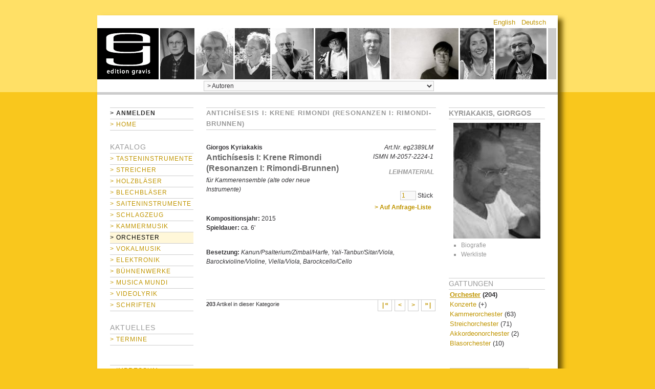

--- FILE ---
content_type: text/html; charset=iso-8859-1
request_url: https://www.editiongravis.de/verlag/product_info.php?info=p2146_Antich-sesis-I--Krene-Rimondi--Resonanzen-I--Rimondi-Brunnen-.html
body_size: 8532
content:
<!DOCTYPE html>
<!--[if lt IE 7]>      <html dir="ltr" lang="de" class="no-js lt-ie9 lt-ie8 lt-ie7"> <![endif]-->
<!--[if IE 7]>         <html dir="ltr" lang="de" class="no-js lt-ie9 lt-ie8"> <![endif]-->
<!--[if IE 8]>         <html dir="ltr" lang="de" class="no-js lt-ie9"> <![endif]-->
<!--[if gt IE 8]><!--> <html dir="ltr" lang="de" class="no-js"> <!--<![endif]-->

<head>
<meta http-equiv="Content-Type" content="text/html; charset=iso-8859-1" />
<meta http-equiv="Content-Style-Type" content="text/css" />

<!--
	This OnlineStore is brought to you by XT-Commerce, Community made shopping
	XTC is a free open source e-Commerce System
	created by Mario Zanier & Guido Winger and licensed under GNU/GPL.
	Information and contribution at http://www.xt-commerce.com
-->
<meta name="generator" content="(c) by http://www.xt-commerce.com" />
<meta name="robots" content="index,nofollow" />
<meta name="language" content="de" />
<meta name="author" content="" />
<meta name="publisher" content="" />
<meta name="company" content="" />
<meta name="page-topic" content="shopping" />
<meta name="reply-to" content="" />
<meta name="distribution" content="global" />
<meta name="revisit-after" content="14" />
	
<meta name="description" content="" />
<meta name="keywords" content="" />
<title>Edition Gravis -  Antichísesis I: Krene Rimondi (Resonanzen I: Rimondi-Brunnen) eg2389LM</title>
	<base href="https://www.editiongravis.de/verlag/" />

<link type="text/css" rel="stylesheet" href="/min/?g=egstyle" />

<!--[if lte IE 7]>
<link href="templates/YAML-xtc-1.3.0/css/patches/patch_3col_fixed.css" rel="stylesheet" type="text/css" />
<![endif]-->



<script src="templates/YAML-xtc-1.3.0/js/modernizr-262.min.js"></script>


  <link rel="shortcut icon" href="/favicon.ico" />
</head>
<body>
<div id="page_margins">
	<div id="page">

    <div id="header">
  		<div id="topnav">
			   			 <a class="skip" href="#navigation" title="Direkt zur Navigation springen">Zur Navigation springen</a><span class="hideme">.</span>
  			 <a class="skip" href="#content" title="Direkt zum Inhalt springen">Zum Inhalt springen</a><span class="hideme">.</span>
			          <a href="/verlag/" id="home">home</a>
		<div id="headauthors">
		  <div id="authorsline">
		    			<a href="/verlag/authors.php?authors_id=32" title="Buwen, Dieter"><img src="images/head_images/manufacturers/Dieter Buwen_sw.jpg" style="float: left; margin-right: 3px;" /></a>
  		    			<a href="/verlag/authors.php?authors_id=75" title="Lehmann, Hans Ulrich"><img src="images/head_images/manufacturers/portrait-sw.jpg" style="float: left; margin-right: 3px;" /></a>
  		    			<a href="/verlag/authors.php?authors_id=95" title="Redel, Martin Christoph"><img src="images/head_images/manufacturers/Redel_Port_bearb_170pxwidth.jpg" style="float: left; margin-right: 3px;" /></a>
  		    			<a href="/verlag/authors.php?authors_id=103" title="Schubert, Heino"><img src="images/head_images/manufacturers/SchubertH.jpg" style="float: left; margin-right: 3px;" /></a>
  		    			<a href="/verlag/authors.php?authors_id=127" title="Blarr, Oskar Gottlieb"><img src="images/head_images/manufacturers/blarr_web.jpg" style="float: left; margin-right: 3px;" /></a>
  		    			<a href="/verlag/authors.php?authors_id=137" title="Biró, Dániel Péter"><img src="images/head_images/manufacturers/biro_photo_2015_WEB.jpg" style="float: left; margin-right: 3px;" /></a>
  		    			<a href="/verlag/authors.php?authors_id=143" title="Tan, Anthony"><img src="images/head_images/manufacturers/anthonytan.jpg" style="float: left; margin-right: 3px;" /></a>
  		    			<a href="/verlag/authors.php?authors_id=149" title="Günther, Sylvia"><img src="images/head_images/manufacturers/Sylvia Guenther.jpg" style="float: left; margin-right: 3px;" /></a>
  		    			<a href="/verlag/authors.php?authors_id=154" title="Petrossian, Michel"><img src="images/head_images/manufacturers/Petrossian Edition Gravis.jpg" style="float: left; margin-right: 3px;" /></a>
  		      		    <div id="authorsend"></div>
		  </div>
		</div>
			 </div>

       <div id="ganzoben">
         
<div id="box_languages">
	<ul><li><a href="https://www.editiongravis.de/verlag/product_info.php/language/en/info/p2146_Antich-sesis-I--Krene-Rimondi--Resonanzen-I--Rimondi-Brunnen-.html">English</a></li><li><a href="https://www.editiongravis.de/verlag/product_info.php/language/de/info/p2146_Antich-sesis-I--Krene-Rimondi--Resonanzen-I--Rimondi-Brunnen-.html">Deutsch</a></li></ul>
</div>
       </div>

      
<div id="box_manufacturers">

   <form id="manufacturers" action="https://www.editiongravis.de/verlag/authors.php" method="get"><select name="authors_id" onchange="this.form.submit();" size="1" class="manuDropdown"><option value="" selected="selected">&gt;&nbsp;Autoren</option><option value="12">Adamis, Michael</option><option value="249">Adams, Elizbaeth</option><option value="13">Adler, Samuel</option><option value="177">Adler-McKean, Jack</option><option value="176">Ahmetjanova, Asia</option><option value="14">Allende-Blin, Juan</option><option value="15">Altnikol, Johann Christoph</option><option value="233">Amargianaki, Irini</option><option value="167">Asuroglu, Utku</option><option value="209">Aylward, James</option><option value="147">Bach, Johann Christoph Friedrich</option><option value="16">Bach, Johann Sebastian</option><option value="18">Becker, Günther</option><option value="186">Berg, Alban</option><option value="19">Besch, Otto</option><option value="20">Bialas, Günter</option><option value="206">Biller, Georg Christoph</option><option value="21">Binchois, Gilles</option><option value="137">Biró, Dániel Péter</option><option value="127">Blarr, Oskar Gottlieb</option><option value="23">Blume, Joachim</option><option value="24">Blumenthaler, Volker</option><option value="25">Brahms, Johannes</option><option value="26">Braun, Gerhard</option><option value="27">Braunfels, Michael</option><option value="28">Braunfels, Walter</option><option value="29">Bresgen, Cesar</option><option value="30">Bröder, Alois</option><option value="124">Buchholz, Thomas</option><option value="31">Busch, Adolf</option><option value="32">Buwen, Dieter</option><option value="1">Büsing, Otfried</option><option value="2">Callhoff, Herbert</option><option value="217">Cheng, Huihui</option><option value="7">Ching, Jeffrey</option><option value="191">Cho, Sunjoo</option><option value="148">Chopin, Frédéric</option><option value="33">Coerper, Hellmut</option><option value="223">Cooper, Ed</option><option value="183">Corcoran-Tadd, Athena</option><option value="225">Cox, Franklin</option><option value="173">Daske, Martin</option><option value="195">Daverson, Steven</option><option value="228">de Falla, Manuel</option><option value="226">Debussy, Claude</option><option value="34">Delás, José Luis de</option><option value="254">Denerin, Henrik</option><option value="3">Denhoff, Michael</option><option value="35">Ditters von Dittersdorf, Karl</option><option value="248">Dittrich, Paul-Heinz</option><option value="36">Dobrowolny, Miro</option><option value="37">Dombrowski, Hansmaria</option><option value="156">Dragi&#263;evi&#263;, Sascha Janko</option><option value="152">Dvo&#345;ák, Antonín</option><option value="38">Dünser, Richard</option><option value="39">Eckert, Gerald</option><option value="40">Ecklebe, Alexander</option><option value="219">Edgerton, Michael Edward</option><option value="178">Egan, Eric Skytterholm</option><option value="128">Eichmann, Dietrich</option><option value="151">Einbond, Aaron</option><option value="161">Erçetin, Turgut</option><option value="41">Erdmann, Dietrich</option><option value="241">Evanoff, Ray</option><option value="224">Finnissy, Michael</option><option value="42">Flammer, Ernst Helmuth</option><option value="221">Forbes, Gregor</option><option value="247">Fox, Christopher</option><option value="138">Franck, César</option><option value="251">Freidel, Volker</option><option value="44">Freymann, Walter</option><option value="180">Friel, Patrick</option><option value="45">Frischknecht, Hans Eugen</option><option value="46">Frömel, Engelbert</option><option value="43">Förster, Kaspar</option><option value="256">Gadenstätter, Clemens</option><option value="47">Gebel, Franz Xaver</option><option value="48">Giefer, Willy</option><option value="49">Gieseler, Walter</option><option value="250">Giger, Jannik</option><option value="165">Greenwald, Andrew</option><option value="227">Grieg, Edvard</option><option value="149">Günther, Sylvia</option><option value="214">Hadžajli&#263;, Hanan</option><option value="50">Halaczinsky, Rudolf</option><option value="220">Hansen, Jan</option><option value="202">Harðarson, Haukur þór</option><option value="123">Harer, Klaus</option><option value="246">Haubensak, Edu</option><option value="253">Hebel, Mara</option><option value="52">Hechtel, Herbert</option><option value="53">Heider, Werner</option><option value="54">Heusinger, Detlef</option><option value="55">Hippe, Stefan</option><option value="205">Hirschfeld, C. René</option><option value="174">Hoban, Wieland</option><option value="169">Hoyer, Ralf</option><option value="56">Humpert, Hans Ulrich</option><option value="57">Hupfer, Konrad</option><option value="162">Hyldgaard, Søren</option><option value="51">Hänsel, Peter</option><option value="58">Imbescheid, Albrecht</option><option value="130">Inamori, Yasutaki</option><option value="131">Ireland, Kristian</option><option value="59">Isaac, Heinrich</option><option value="60">Jacob, Werner</option><option value="229">Janá&#269;ek, Leoš</option><option value="61">Jensch, Lothar</option><option value="155">Johnson, Evan</option><option value="222">Kalantari, Daniel</option><option value="62">Kalitzke, Johannes</option><option value="63">Kang, Sukhi</option><option value="64">Karkoschka, Erhard</option><option value="65">Katzer, Georg</option><option value="188">Kerschbaumer, Hannes</option><option value="210">Kleinlosen, Adrian</option><option value="66">Knahl, Bernhard</option><option value="67">Knorr, Ernst-Lothar von</option><option value="172">Koch, Tobias</option><option value="244">Kolomiiets, Maxim</option><option value="194">Komponistenklasse Dresden</option><option value="68">Konrad, Bernd</option><option value="9">Kroupova, Olga</option><option value="69">Kröll, Georg</option><option value="71">Kupkovic, Ladislav</option><option value="199">Kuwabara, Yu</option><option value="70">Kühnl, Claus</option><option value="133">Kyriakakis, Giorgos</option><option value="122">König, Bernhard</option><option value="72">Laporte, André</option><option value="73">Lebic, Lojce</option><option value="74">Lechner, Konrad</option><option value="75">Lehmann, Hans Ulrich</option><option value="235">Leivadas, Petros</option><option value="76">Linke, Norbert</option><option value="77">Liszt, Franz</option><option value="78">Lohse, Horst</option><option value="215">Losert, Martin</option><option value="157">Lou, Michelle</option><option value="79">Ludewig, Wolfgang</option><option value="80">Machout, Guillaume de</option><option value="218">Mack, Dieter</option><option value="171">Maierhof, Michael</option><option value="240">Maronidis, Dimitris</option><option value="81">Maros, Miklós</option><option value="185">Marty, Sylvain</option><option value="216">Masing, Elo</option><option value="82">Maupoint, Andrés</option><option value="179">McBride, Nigel</option><option value="252">McCormack, Timothy</option><option value="83">Meder, Johann Valentin</option><option value="10">Meyers, Ari Benjamin</option><option value="201">Meßtorff, Jan</option><option value="85">Monteverdi, Claudio</option><option value="8">Moore, Christopher Trebue</option><option value="86">Moser, Roland</option><option value="158">Motschmann, Johannes</option><option value="126">Mouchagier, Spiros</option><option value="87">Mozart, Wolfgang Amadeus</option><option value="175">Muenz, Harald</option><option value="88">Müller, Karl-Josef</option><option value="197">Naderi, Mehran Sherkat</option><option value="89">Neugeboren, Heinrich</option><option value="90">Niehaus, Manfred</option><option value="153">Onishi, Yoshiaki</option><option value="236">Papageorgiou, Dimitri</option><option value="92">Paul, Berthold</option><option value="150">Pauset, Brice</option><option value="196">Petraškevi&#269;s, J&#257;nis</option><option value="154">Petrossian, Michel</option><option value="163">Phillips, Robert</option><option value="198">Pogoda, Ulrich</option><option value="136">Polzhofer, Kai Johannes</option><option value="91">Ponte, Nora Elsa</option><option value="243">Price, Florence</option><option value="4">Pröve, Bernfried</option><option value="166">Putignano, Biagio</option><option value="93">Quantz, Johann Joachim</option><option value="190">Quell, Michael</option><option value="230">Rachmaninow, Sergei</option><option value="94">Radauer, Irmfried</option><option value="170">Ravel, Maurice</option><option value="95">Redel, Martin Christoph</option><option value="96">Ridil, Christian</option><option value="242">Rojko, Uroš</option><option value="182">Ronneau, Jesse</option><option value="168">Rubbert, Rainer</option><option value="159">Ruttkamp, Timo</option><option value="238">Salaman, Charles</option><option value="97">Satie, Erik</option><option value="134">Scarlatti, Alessandro</option><option value="98">Scarlatti, Domenico</option><option value="99">Schilling, Hans Ludwig</option><option value="207">Schmidt, Thomas</option><option value="100">Schoendlinger, Anton</option><option value="101">Scholl, Michael Gregor</option><option value="102">Schubert, Franz</option><option value="103">Schubert, Heino</option><option value="145">Schumann, Robert</option><option value="245">Schumann, Robert</option><option value="129">Schurig, Wolfram</option><option value="104">Schuster, Hanns-Christoph</option><option value="255">Seglias, Zesses</option><option value="135">Sellheim, Eckart</option><option value="187">Shinohara, Makoto</option><option value="146">Shpilman, Amir</option><option value="232">Skrjabin, Alexander</option><option value="239">Spiller, Manfred</option><option value="234">Stachon, Markus</option><option value="204">Stoll, Samuel</option><option value="164">Streich, Stefan</option><option value="5">Strongylis, Aristides</option><option value="193">Szathmáry, Zsigmond</option><option value="203">Szymanowski, Karol</option><option value="106">Tacuchian, Ricardo</option><option value="237">Takasugi, Steven Kazuo</option><option value="107">Tallis, Thomas</option><option value="143">Tan, Anthony</option><option value="160">Tchiba, Martin</option><option value="6">Terzakis, Dimitri</option><option value="109">Thomas, Stefan</option><option value="181">Tilling, Peter</option><option value="108">Titz, Anton</option><option value="211">Toovey, Andrew</option><option value="189">Trottmann, Lorenz</option><option value="110">Türk, Hans Peter</option><option value="192">Tzschoppe, Olaf</option><option value="184">Ulus, Hakan</option><option value="111">Uyttebrouck, Paul</option><option value="112">Veichtner, Franz Adam</option><option value="113">Vlachopoulos, Jannis</option><option value="208">Voigtländer, Lothar</option><option value="114">Volbach, Fritz</option><option value="144">Wagner, Richard</option><option value="140">Weber, Mathias</option><option value="115">Weismann, Julius</option><option value="116">Wendel, Eugen</option><option value="117">Wenzel, Eberhard</option><option value="132">Williamson, Gordon</option><option value="118">Winter, Peter von</option><option value="125">Zacher, Gerd</option><option value="213">Zafra, Jacques</option><option value="119">Zander, Heinz Joachim</option><option value="120">Zimmermann, Heinz Werner</option><option value="121">Zuckmantel, Diethelm</option><option value="200">Zwerger, Manuel</option></select></form>




</div>


      <div id="header_unten"></div>
    </div>

          <div  id="main">
      <div id="teaser" class="clearfix">
        <a href="https://www.editiongravis.de" class="headerNavigation">Startseite</a> &raquo; <a href="https://www.editiongravis.de/verlag/index.php" class="headerNavigation">Katalog</a> &raquo; <a href="https://www.editiongravis.de/verlag/index.php/cat/c12_Orchester.html" class="headerNavigation">Orchester</a> &raquo; <a href="https://www.editiongravis.de/verlag/index.php/cat/c57_Orchester.html" class="headerNavigation">Orchester</a> &raquo; <a href="https://www.editiongravis.de/verlag/product_info.php/info/p2146_Antich-sesis-I--Krene-Rimondi--Resonanzen-I--Rimondi-Brunnen-.html" class="headerNavigation">eg2389LM</a>
      </div>

                  <div id="col1">
        <div id="col1_content" class="clearfix">
          

<div class="boxInfoLS" id="box_nav">
	<div class="boxInfoBodyLS">

                 <div id="nav">
          <a id="navigation" name="navigation"></a>

          <div id="nav_main">
            <ul>

                  <li><a href="https://www.editiongravis.de/verlag/login.php"><span><strong style="color: #333;">&gt;&nbsp;Anmelden</strong></span></a></li>

  
              <li><a href="https://www.editiongravis.de/verlag/index.php" id="navhomelink"><span>&gt;&nbsp;Home</span></a></li>



    
    		    </ul>
          </div>
        </div>
        	</div>
</div>
          
<div class="catList" id="box_categories">
	<h4>Katalog</h4>
	<div class="catListBody">
		<ul><li id="tasteninstrumente"><a href="https://www.editiongravis.de/verlag/index.php/cat/c175_Tasteninstrumente.html">&gt;&nbsp;Tasteninstrumente</a></li><li id="streicher"><a href="https://www.editiongravis.de/verlag/index.php/cat/c7_Streicher.html">&gt;&nbsp;Streicher</a></li><li id="holzblaeser"><a href="https://www.editiongravis.de/verlag/index.php/cat/c8_Holzblaeser.html">&gt;&nbsp;Holzbläser</a></li><li id="blechblaeser"><a href="https://www.editiongravis.de/verlag/index.php/cat/c9_Blechblaeser.html">&gt;&nbsp;Blechbläser</a></li><li id="saiteninstrumente"><a href="https://www.editiongravis.de/verlag/index.php/cat/c10_Saiteninstrumente.html">&gt;&nbsp;Saiteninstrumente</a></li><li id="schlagzeug"><a href="https://www.editiongravis.de/verlag/index.php/cat/c11_Schlagzeug.html">&gt;&nbsp;Schlagzeug</a></li><li id="kammermusik"><a href="https://www.editiongravis.de/verlag/index.php/cat/c1_Kammermusik.html">&gt;&nbsp;Kammermusik</a></li><li class="activeCat" id="orchester"><a href="https://www.editiongravis.de/verlag/index.php/cat/c12_Orchester.html">&gt;&nbsp;Orchester</a></li><li id="vokalmusik"><a href="https://www.editiongravis.de/verlag/index.php/cat/c13_Vokalmusik.html">&gt;&nbsp;Vokalmusik</a></li><li id="elektronik"><a href="https://www.editiongravis.de/verlag/index.php/cat/c14_Elektronik.html">&gt;&nbsp;Elektronik</a></li><li id="buehnenwerke"><a href="https://www.editiongravis.de/verlag/index.php/cat/c2_Buehnenwerke.html">&gt;&nbsp;Bühnenwerke</a></li><li id="musicamundi"><a href="https://www.editiongravis.de/verlag/index.php/cat/c15_Musica-mundi.html">&gt;&nbsp;Musica mundi</a></li><li id="videolyrik"><a href="https://www.editiongravis.de/verlag/index.php/cat/c182_Videolyrik.html">&gt;&nbsp;Videolyrik</a></li><li id="schriften"><a href="https://www.editiongravis.de/verlag/index.php/cat/c189_Schriften.html">&gt;&nbsp;Schriften</a></li></ul>
	</div>
</div>
          
          
<div class="boxInfoLS" id="box_information">
	<h4>Aktuelles</h4>
	<div class="boxInfoBodyLS">
		<ul class="conandinfo"><li><a href="https://www.editiongravis.de/verlag/shop_content.php/coID/6/product/Termine">&gt;&nbsp;Termine</a></li></ul>
	</div>
</div>

          
<div class="boxInfoLS" id="box_content">
<br />
	<div class="boxInfoBodyLS">
		<ul class="conandinfo"><li><a href="https://www.editiongravis.de/verlag/shop_content.php/coID/4/content/Impressum">&gt;&nbsp;Impressum</a></li><li><a href="https://www.editiongravis.de/verlag/shop_content.php/coID/7/content/Kontakt">&gt;&nbsp;Kontakt</a></li><li><a href="https://www.editiongravis.de/verlag/shop_content.php/coID/3/content/AGB">&gt;&nbsp;AGB</a></li></ul>
	</div>
</div><br />

          
<div class="boxInfoLS" id="box_partner">
  <h4>Partner</h4>

  <div class="boxInfoBodyLS">


  <p class="small">Weitere zur AMA Gruppe gehörende Verlage, Editionen und Labels:</p><br />


  <p class="centerContent">
    <a href="http://www.ama-verlag.de/" rel="external_silent"><img src="/verlag/images/content/ama.gif" alt="AMA Verlag" class="imgCenter" /></a>
  </p><br /><br />

  <p class="centerContent">
    <a href="http://www.verlag-neue-musik.de/" rel="external_silent"><img src="/verlag/images/content/vnm.gif" alt="Verlag Neue Musik" class="imgCenter" /></a>
  </p><br /><br />

  <p class="centerContent">
    <a href="http://www.edition-margaux.de/" rel="external_silent"><img src="/verlag/images/content/em.gif" alt="Edition Margaux" class="imgCenter" /></a>
  </p><br /><br />

  <p class="centerContent">
    <a href="http://www.kreuzberg-records.de/" rel="external_silent"><img src="/verlag/images/content/kr.gif" alt="Kreuzberg Records" class="imgCenter" /></a>
  </p><br /><br />

  <p class="centerContent">
    <a href="http://www.kreuzberg-records.de/" rel="external_silent"><img src="/verlag/images/content/mara.gif" alt="MARA Records" class="imgCenter" /></a>
  </p>


  </div>
</div>
                            </div>
      </div>
      
			      <div id="col2">
        <div id="col2_content" class="clearfix">

      
          

<div class="boxInfoRS" id="box_manufacturers_info">
  <h4 style="font-weight: bold;">Kyriakakis, Giorgos</h4>
  <div class="boxInfoBodyRS">

				<p class="centerContent"><img src="images/manufacturers/gk.JPG" alt="Kyriakakis, Giorgos" class="imgCenter" /></p>
				<ul class="allauthors">
      <li><a href="https://www.editiongravis.de/verlag/authors.php/authors_id/133">Biografie</a></li>
  		<li><a href="https://www.editiongravis.de/verlag/index.php/manu/m133_Kyriakakis--Giorgos.html">Werkliste</a></li>
      		</ul>

  </div>
</div>



          
<div class="boxInfoRS" id="box_subcategories">
	<h4>Gattungen</h4>
	<div class="boxInfoBodyRS">
		<ul class="gattung_1">
<li class="activeCat" id="orchester"><a href="https://www.editiongravis.de/verlag/index.php/cat/c57_Orchester.html" id="anchor_orchester">Orchester</a>&nbsp;(204)</li>
<li class="minus" id="konzerte"><a href="https://www.editiongravis.de/verlag/index.php/cat/c58_Konzerte.html" class="slideoutswitch" id="anchor_konzerte">Konzerte</a>&nbsp;(+)
<ul class="gattung_2" id="ul_konzerte">
<li id="klavier_und_orchester"><a href="https://www.editiongravis.de/verlag/index.php/cat/c63_Klavier-und-Orchester.html" id="anchor_klavier_und_orchester">Klavier und Orchester</a>&nbsp;(33)</li>
<li id="orgel_und_orchester"><a href="https://www.editiongravis.de/verlag/index.php/cat/c64_Orgel-und-Orchester.html" id="anchor_orgel_und_orchester">Orgel und Orchester</a>&nbsp;(8)</li>
<li id="violine_und_orchester"><a href="https://www.editiongravis.de/verlag/index.php/cat/c65_Violine-und-Orchester.html" id="anchor_violine_und_orchester">Violine und Orchester</a>&nbsp;(24)</li>
<li id="viola_und_orchester"><a href="https://www.editiongravis.de/verlag/index.php/cat/c66_Viola-und-Orchester.html" id="anchor_viola_und_orchester">Viola und Orchester</a>&nbsp;(10)</li>
<li id="cello_und_orchester"><a href="https://www.editiongravis.de/verlag/index.php/cat/c67_Cello-und-Orchester.html" id="anchor_cello_und_orchester">Cello und Orchester</a>&nbsp;(9)</li>
<li id="floete_und_orchester"><a href="https://www.editiongravis.de/verlag/index.php/cat/c68_Floete-und-Orchester.html" id="anchor_floete_und_orchester">Flöte und Orchester</a>&nbsp;(7)</li>
<li id="oboe_und_orchester"><a href="https://www.editiongravis.de/verlag/index.php/cat/c69_Oboe-und-Orchester.html" id="anchor_oboe_und_orchester">Oboe und Orchester</a>&nbsp;(6)</li>
<li id="klarinette_und_orchester"><a href="https://www.editiongravis.de/verlag/index.php/cat/c70_Klarinette-und-Orchester.html" id="anchor_klarinette_und_orchester">Klarinette und Orchester</a>&nbsp;(20)</li>
<li id="fagott_und_orchester"><a href="https://www.editiongravis.de/verlag/index.php/cat/c71_Fagott-und-Orchester.html" id="anchor_fagott_und_orchester">Fagott und Orchester</a>&nbsp;(2)</li>
<li id="saxofon_und_orchester"><a href="https://www.editiongravis.de/verlag/index.php/cat/c72_Saxofon-und-Orchester.html" id="anchor_saxofon_und_orchester">Saxofon und Orchester</a>&nbsp;(18)</li>
<li id="horn_und_orchester"><a href="https://www.editiongravis.de/verlag/index.php/cat/c73_Horn-und-Orchester.html" id="anchor_horn_und_orchester">Horn und Orchester</a>&nbsp;(2)</li>
<li id="trompete_und_orchester"><a href="https://www.editiongravis.de/verlag/index.php/cat/c74_Trompete-und-Orchester.html" id="anchor_trompete_und_orchester">Trompete und Orchester</a>&nbsp;(3)</li>
<li id="posaune_und_orchester"><a href="https://www.editiongravis.de/verlag/index.php/cat/c184_Posaune-und-Orchester.html" id="anchor_posaune_und_orchester">Posaune und Orchester</a>&nbsp;(2)</li>
<li id="gitarre_und_orchester"><a href="https://www.editiongravis.de/verlag/index.php/cat/c75_Gitarre-und-Orchester.html" id="anchor_gitarre_und_orchester">Gitarre und Orchester</a>&nbsp;(6)</li>
<li id="schlagzeug_und_orchester"><a href="https://www.editiongravis.de/verlag/index.php/cat/c76_Schlagzeug-und-Orchester.html" id="anchor_schlagzeug_und_orchester">Schlagzeug und Orchester</a>&nbsp;(20)</li>
<li id="ensemble_und_orchester"><a href="https://www.editiongravis.de/verlag/index.php/cat/c185_Ensemble-und-Orchester.html" id="anchor_ensemble_und_orchester">Ensemble und Orchester</a>&nbsp;(1)</li>
<li id="konzerte_fuer_mehrere_solisten"><a href="https://www.editiongravis.de/verlag/index.php/cat/c77_Konzerte-fuer-mehrere-Solisten.html" id="anchor_konzerte_fuer_mehrere_solisten">Konzerte für mehrere Solisten</a>&nbsp;(58)</li>
</ul>
</li>
<li id="kammerorchester"><a href="https://www.editiongravis.de/verlag/index.php/cat/c59_Kammerorchester.html" id="anchor_kammerorchester">Kammerorchester</a>&nbsp;(63)</li>
<li id="streichorchester"><a href="https://www.editiongravis.de/verlag/index.php/cat/c60_Streichorchester.html" id="anchor_streichorchester">Streichorchester</a>&nbsp;(71)</li>
<li id="akkordeonorchester"><a href="https://www.editiongravis.de/verlag/index.php/cat/c61_Akkordeonorchester.html" id="anchor_akkordeonorchester">Akkordeonorchester</a>&nbsp;(2)</li>
<li id="blasorchester"><a href="https://www.editiongravis.de/verlag/index.php/cat/c62_Blasorchester.html" id="anchor_blasorchester">Blasorchester</a>&nbsp;(10)</li>
</ul>

	</div>
</div>


                    
          

          
<div class="boxInfoRS" id="box_searchBox">
<!--	<h4>Suche</h4><br /> -->
	<form id="quick_find" action="https://www.editiongravis.de/verlag/advanced_search_result.php" method="get">
	<input type="text" name="keywords" id="keywords" size="15" maxlength="30" style="float: left; width: 149px;" /> <input type="image" src="templates/YAML-xtc-1.3.0/buttons/german/button_quick_find.gif" alt="Suchen" title=" Suchen " />
	<p class="clearHere">&nbsp;<a href="https://www.editiongravis.de/verlag/advanced_search.php">Erweiterte Suche</a></p>
  </form>
</div>


                    
<!-- <div id="box_ccatalogue" class="catalogBox" style="background-color:transparent;padding-left:0;padding-right:0;">
  <a href="/verlag/media/content/edition-gravis_2025.pdf" rel="download" title="Druckkatalog" style="background:none;"><img src="/verlag/templates/YAML-xtc-1.3.0/img/ckatalog.2015.png" alt="Druckkatalog" /></a>
  <p><a href="/verlag/media/content/edition-gravis_2025.pdf" rel="download" title="Druckkatalog" class="nobr">&rarr; Download (PDF)</a><br />
  <a href="http://issuu.com/editiongravis/docs/eg_katalog_2015_web">&rarr;  Reader (issuu)</a></p>
</div> -->



<div class="boxInfoRS" id="box_ccatalogue">
  <h4 style="border-top:0;border-bottom:0;">Druckkatalog</h4>
  <div class="boxInfoBodyRS" style="background-color:#f5f5f5;padding-bottom:5px;">
    <a href="/verlag/media/content/edition-gravis_2025.pdf" rel="download" title="Druckkatalog"
      style="background:none;"><img src="/verlag/templates/YAML-xtc-1.3.0/img/katalog_20xx.jpg"
        alt="Druckkatalog" /></a>
    <div style="padding-left:20px;padding-right:5px">
      <a href="/verlag/media/content/edition-gravis_2025.pdf" rel="download" title="Druckkatalog" class="nobr"
        style="color:#000;"> Download (PDF)</a><br />
    </div>

  </div>
</div>

          

<div class="boxInfoRS" id="box_conditions">
	<h4>Information</h4>
	<div class="boxInfoBodyRS">
		<h5>Bezahlung</h5><p>
- Vorauszahlung<br />
- Bankeinzug<br />
- Kreditkarte (Visa, MasterCard)<br />
<strong>H&auml;ndler</strong> können zudem per Rechnung zahlen.</p>
		<h5>Versand</h5><p>Der Versand erfolgt innerhalb Deutschlands via GLS.<br />Ab einer Bestellsumme von <span style="white-space:nowrap;">30,&ndash; EUR</span> ist der Versand innerhalb Deutschlands für Privatpersonen kostenfrei.</p>

	</div>
</div>

          
<!--<div id="box_facebook" class="catalogBox">-->
  <!--<p><a href="//www.facebook.com/editiongravis" rel="download" title="Druckkatalog" style="background:none;"><img src="/verlag/templates/YAML-xtc-1.3.0/img/FB-f-Logo__white_29.png" alt="facebook" style="float:left;margin-right: 10px;" /></a>-->
    <!--<a href="//www.facebook.com/editiongravis" title="Druckkatalog">Edition Gravis auf Facebook</a></p>-->

<!--</div>-->


                
                              


        </div>
      </div>
      
      
			      <div
					id="col3"
		>
				  <div id="col3_content" class="clearfix">
                        <a id="content" name="content"></a>
            

<div class="contentContainer">
  <h2><span style="font-weight: bold;">Antichísesis I: Krene Rimondi (Resonanzen I: Rimondi-Brunnen)</h2>

  <div class="contentInfo"><div class="productInfo1">
  <form id="cart_quantity" action="https://www.editiongravis.de/verlag/product_info.php/info/p2146_Antich-sesis-I--Krene-Rimondi--Resonanzen-I--Rimondi-Brunnen-.html/action/add_lendproduct" method="post">

    <div class="halb1">
      <p class="composer"><strong>Giorgos Kyriakakis</strong></p>    	    	    	
			<h3 class="piecetitel">
        Antichísesis I: Krene Rimondi (Resonanzen I: Rimondi-Brunnen)
              </h3>

      
	  <p><em>für Kammerensemble (alte oder neue Instrumente)</em></p>

    </div>

    <div class="halb2">
            <p class="numbers">
      <em>Art.Nr. eg2389LM</em>             <br /><em>ISMN M-2057-2224-1</em>      </p>
            <p class="leihmaterial"><span class="leihmaterial" title="Leihmaterial">Leihmaterial</span></p>

            
     <p class="addCart"><input type="text" name="products_qty" id="products_qty" value="1" size="3" style="width: 25px;" /> <input type="hidden" name="products_id" value="2146" />Stück<br /><span class="submitbutton">&gt;&nbsp;Auf Anfrage-Liste</span>&nbsp;</p>
     
		


    </div>


    <br class="clearHere" />
	<p>
		<strong>Kompositionsjahr:</strong> 2015		<br /><strong>Spieldauer:</strong> ca. 6'	</p>
    
    
  	
    
	<p><br /><strong>Besetzung:</strong> <em>Kanun/Psalterium/Zimbal/Harfe, Yali-Tanbur/Sitar/Viola, Barockvioline/Violine, Viella/Viola, Barockcello/Cello</em></p>

    <br class="clearHere" />
    

    

    
                    
        
      </form>
  </div></div>
</div>

<div class="productNavigator">

    <div class="alignright">
    <a href="https://www.editiongravis.de/verlag/product_info.php/info/p18_Symphony-X.html" class="pageResults">|<span class="doppelpfeil">&laquo;</span></a>    <a href="https://www.editiongravis.de/verlag/product_info.php/info/p2137_D-inesauribile-segreto.html" class="pageResults">&lt;</a>    <a href="https://www.editiongravis.de/verlag/product_info.php/info/p2167_Gegenwelten.html" class="pageResults">&gt;	</a>    <a href="https://www.editiongravis.de/verlag/product_info.php/info/p3083_Trans-Forme.html" class="pageResults"><span class="doppelpfeil">&raquo;</span>|</a>    </div>

    <strong>203</strong>&nbsp;Artikel in dieser Kategorie

</div>


          </div>
          				<div id="ie_clearing">&nbsp;</div>
      </div>
      

			    <div id="footer">

	      <p id="copyright">&copy; 2026 Edition Gravis Verlag GmbH</p>

	 		</div>
   		
    </div>
		
  </div>
</div>


<script type="text/javascript" src="/min/?g=egscript"></script>
<script type="text/javascript" src="/min/?f=verlag/templates/YAML-xtc-1.3.0/js/product_info.js"></script>

	<script type="text/javascript">
	var gaJsHost = (("https:" == document.location.protocol) ? "https://ssl." : "http://www.");
	document.write(unescape("%3Cscript src='" + gaJsHost + "google-analytics.com/ga.js' type='text/javascript'%3E%3C/script%3E"));
	</script>
	<script type="text/javascript">
	try {
	var pageTracker = _gat._getTracker("UA-12959730-3");
	pageTracker._trackPageview();
	} catch(err) {}</script>
<div class="copyright">eCommerce Engine &copy; 2006 <a href="http://www.xt-commerce.com" target="_blank">xt:Commerce Shopsoftware</a></div>
</body></html>